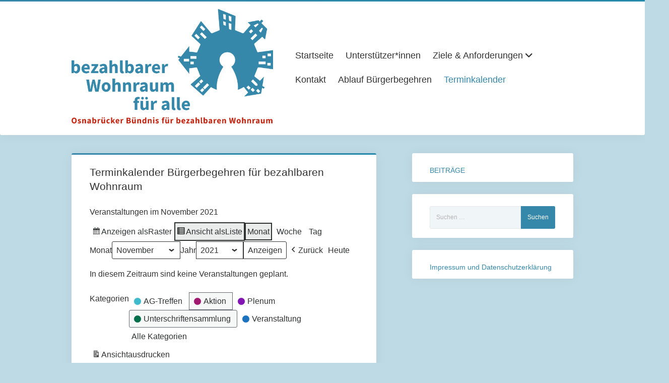

--- FILE ---
content_type: text/html; charset=UTF-8
request_url: https://bezahlbarer-wohnraum-osnabrueck.de/my-calendar/?time=month&dy=15&month=11&yr=2021&cid=my-calendar&format=list&mcat=6,1
body_size: 10571
content:
<!DOCTYPE html>

<html lang="de">

<head>
	<meta name='robots' content='index, follow, max-image-preview:large, max-snippet:-1, max-video-preview:-1' />
	<style>img:is([sizes="auto" i], [sizes^="auto," i]) { contain-intrinsic-size: 3000px 1500px }</style>
	<meta charset="UTF-8" />
<meta name="viewport" content="width=device-width, initial-scale=1" />
<meta name="template" content="Startup Blog 1.41" />

	<!-- This site is optimized with the Yoast SEO plugin v25.9 - https://yoast.com/wordpress/plugins/seo/ -->
	<title>Terminkalender Bürgerbegehren für bezahlbaren Wohnraum -</title>
	<meta name="description" content="Für eine kommunale Wohnungsgesellschaft in Osnabrück" />
	<link rel="canonical" href="https://bezahlbarer-wohnraum-osnabrueck.de/my-calendar/" />
	<meta property="og:locale" content="de_DE" />
	<meta property="og:type" content="article" />
	<meta property="og:title" content="Ja zur kommunalen Wohnungsgesellschaft in Osnabrück!" />
	<meta property="og:description" content="Für eine kommunale Wohnungsgesellschaft in Osnabrück" />
	<meta property="og:url" content="https://bezahlbarer-wohnraum-osnabrueck.de/my-calendar/" />
	<meta property="article:modified_time" content="2019-03-26T08:19:45+00:00" />
	<meta property="og:image" content="https://bezahlbarer-wohnraum-osnabrueck.de/wp-content/uploads/2019/03/wohnung-Plakat-10vh.png" />
	<meta property="og:image:width" content="356" />
	<meta property="og:image:height" content="501" />
	<meta property="og:image:type" content="image/png" />
	<meta name="twitter:card" content="summary_large_image" />
	<script type="application/ld+json" class="yoast-schema-graph">{"@context":"https://schema.org","@graph":[{"@type":"WebPage","@id":"https://bezahlbarer-wohnraum-osnabrueck.de/my-calendar/","url":"https://bezahlbarer-wohnraum-osnabrueck.de/my-calendar/","name":"Terminkalender Bürgerbegehren für bezahlbaren Wohnraum -","isPartOf":{"@id":"https://bezahlbarer-wohnraum-osnabrueck.de/#website"},"datePublished":"2018-10-15T09:48:18+00:00","dateModified":"2019-03-26T08:19:45+00:00","description":"Für eine kommunale Wohnungsgesellschaft in Osnabrück","breadcrumb":{"@id":"https://bezahlbarer-wohnraum-osnabrueck.de/my-calendar/#breadcrumb"},"inLanguage":"de","potentialAction":[{"@type":"ReadAction","target":["https://bezahlbarer-wohnraum-osnabrueck.de/my-calendar/"]}]},{"@type":"BreadcrumbList","@id":"https://bezahlbarer-wohnraum-osnabrueck.de/my-calendar/#breadcrumb","itemListElement":[{"@type":"ListItem","position":1,"name":"Startseite","item":"https://bezahlbarer-wohnraum-osnabrueck.de/"},{"@type":"ListItem","position":2,"name":"Terminkalender Bürgerbegehren für bezahlbaren Wohnraum"}]},{"@type":"WebSite","@id":"https://bezahlbarer-wohnraum-osnabrueck.de/#website","url":"https://bezahlbarer-wohnraum-osnabrueck.de/","name":"","description":"","potentialAction":[{"@type":"SearchAction","target":{"@type":"EntryPoint","urlTemplate":"https://bezahlbarer-wohnraum-osnabrueck.de/?s={search_term_string}"},"query-input":{"@type":"PropertyValueSpecification","valueRequired":true,"valueName":"search_term_string"}}],"inLanguage":"de"}]}</script>
	<!-- / Yoast SEO plugin. -->


<link rel="alternate" type="application/rss+xml" title=" &raquo; Feed" href="https://bezahlbarer-wohnraum-osnabrueck.de/feed/" />
<link rel="alternate" type="application/rss+xml" title=" &raquo; Kommentar-Feed" href="https://bezahlbarer-wohnraum-osnabrueck.de/comments/feed/" />
<script type="text/javascript">
/* <![CDATA[ */
window._wpemojiSettings = {"baseUrl":"https:\/\/s.w.org\/images\/core\/emoji\/16.0.1\/72x72\/","ext":".png","svgUrl":"https:\/\/s.w.org\/images\/core\/emoji\/16.0.1\/svg\/","svgExt":".svg","source":{"concatemoji":"https:\/\/bezahlbarer-wohnraum-osnabrueck.de\/wp-includes\/js\/wp-emoji-release.min.js?ver=6.8.3"}};
/*! This file is auto-generated */
!function(s,n){var o,i,e;function c(e){try{var t={supportTests:e,timestamp:(new Date).valueOf()};sessionStorage.setItem(o,JSON.stringify(t))}catch(e){}}function p(e,t,n){e.clearRect(0,0,e.canvas.width,e.canvas.height),e.fillText(t,0,0);var t=new Uint32Array(e.getImageData(0,0,e.canvas.width,e.canvas.height).data),a=(e.clearRect(0,0,e.canvas.width,e.canvas.height),e.fillText(n,0,0),new Uint32Array(e.getImageData(0,0,e.canvas.width,e.canvas.height).data));return t.every(function(e,t){return e===a[t]})}function u(e,t){e.clearRect(0,0,e.canvas.width,e.canvas.height),e.fillText(t,0,0);for(var n=e.getImageData(16,16,1,1),a=0;a<n.data.length;a++)if(0!==n.data[a])return!1;return!0}function f(e,t,n,a){switch(t){case"flag":return n(e,"\ud83c\udff3\ufe0f\u200d\u26a7\ufe0f","\ud83c\udff3\ufe0f\u200b\u26a7\ufe0f")?!1:!n(e,"\ud83c\udde8\ud83c\uddf6","\ud83c\udde8\u200b\ud83c\uddf6")&&!n(e,"\ud83c\udff4\udb40\udc67\udb40\udc62\udb40\udc65\udb40\udc6e\udb40\udc67\udb40\udc7f","\ud83c\udff4\u200b\udb40\udc67\u200b\udb40\udc62\u200b\udb40\udc65\u200b\udb40\udc6e\u200b\udb40\udc67\u200b\udb40\udc7f");case"emoji":return!a(e,"\ud83e\udedf")}return!1}function g(e,t,n,a){var r="undefined"!=typeof WorkerGlobalScope&&self instanceof WorkerGlobalScope?new OffscreenCanvas(300,150):s.createElement("canvas"),o=r.getContext("2d",{willReadFrequently:!0}),i=(o.textBaseline="top",o.font="600 32px Arial",{});return e.forEach(function(e){i[e]=t(o,e,n,a)}),i}function t(e){var t=s.createElement("script");t.src=e,t.defer=!0,s.head.appendChild(t)}"undefined"!=typeof Promise&&(o="wpEmojiSettingsSupports",i=["flag","emoji"],n.supports={everything:!0,everythingExceptFlag:!0},e=new Promise(function(e){s.addEventListener("DOMContentLoaded",e,{once:!0})}),new Promise(function(t){var n=function(){try{var e=JSON.parse(sessionStorage.getItem(o));if("object"==typeof e&&"number"==typeof e.timestamp&&(new Date).valueOf()<e.timestamp+604800&&"object"==typeof e.supportTests)return e.supportTests}catch(e){}return null}();if(!n){if("undefined"!=typeof Worker&&"undefined"!=typeof OffscreenCanvas&&"undefined"!=typeof URL&&URL.createObjectURL&&"undefined"!=typeof Blob)try{var e="postMessage("+g.toString()+"("+[JSON.stringify(i),f.toString(),p.toString(),u.toString()].join(",")+"));",a=new Blob([e],{type:"text/javascript"}),r=new Worker(URL.createObjectURL(a),{name:"wpTestEmojiSupports"});return void(r.onmessage=function(e){c(n=e.data),r.terminate(),t(n)})}catch(e){}c(n=g(i,f,p,u))}t(n)}).then(function(e){for(var t in e)n.supports[t]=e[t],n.supports.everything=n.supports.everything&&n.supports[t],"flag"!==t&&(n.supports.everythingExceptFlag=n.supports.everythingExceptFlag&&n.supports[t]);n.supports.everythingExceptFlag=n.supports.everythingExceptFlag&&!n.supports.flag,n.DOMReady=!1,n.readyCallback=function(){n.DOMReady=!0}}).then(function(){return e}).then(function(){var e;n.supports.everything||(n.readyCallback(),(e=n.source||{}).concatemoji?t(e.concatemoji):e.wpemoji&&e.twemoji&&(t(e.twemoji),t(e.wpemoji)))}))}((window,document),window._wpemojiSettings);
/* ]]> */
</script>
<style id='wp-emoji-styles-inline-css' type='text/css'>

	img.wp-smiley, img.emoji {
		display: inline !important;
		border: none !important;
		box-shadow: none !important;
		height: 1em !important;
		width: 1em !important;
		margin: 0 0.07em !important;
		vertical-align: -0.1em !important;
		background: none !important;
		padding: 0 !important;
	}
</style>
<link rel='stylesheet' id='wp-block-library-css' href='https://bezahlbarer-wohnraum-osnabrueck.de/wp-includes/css/dist/block-library/style.min.css?ver=6.8.3' type='text/css' media='all' />
<style id='classic-theme-styles-inline-css' type='text/css'>
/*! This file is auto-generated */
.wp-block-button__link{color:#fff;background-color:#32373c;border-radius:9999px;box-shadow:none;text-decoration:none;padding:calc(.667em + 2px) calc(1.333em + 2px);font-size:1.125em}.wp-block-file__button{background:#32373c;color:#fff;text-decoration:none}
</style>
<style id='global-styles-inline-css' type='text/css'>
:root{--wp--preset--aspect-ratio--square: 1;--wp--preset--aspect-ratio--4-3: 4/3;--wp--preset--aspect-ratio--3-4: 3/4;--wp--preset--aspect-ratio--3-2: 3/2;--wp--preset--aspect-ratio--2-3: 2/3;--wp--preset--aspect-ratio--16-9: 16/9;--wp--preset--aspect-ratio--9-16: 9/16;--wp--preset--color--black: #000000;--wp--preset--color--cyan-bluish-gray: #abb8c3;--wp--preset--color--white: #ffffff;--wp--preset--color--pale-pink: #f78da7;--wp--preset--color--vivid-red: #cf2e2e;--wp--preset--color--luminous-vivid-orange: #ff6900;--wp--preset--color--luminous-vivid-amber: #fcb900;--wp--preset--color--light-green-cyan: #7bdcb5;--wp--preset--color--vivid-green-cyan: #00d084;--wp--preset--color--pale-cyan-blue: #8ed1fc;--wp--preset--color--vivid-cyan-blue: #0693e3;--wp--preset--color--vivid-purple: #9b51e0;--wp--preset--gradient--vivid-cyan-blue-to-vivid-purple: linear-gradient(135deg,rgba(6,147,227,1) 0%,rgb(155,81,224) 100%);--wp--preset--gradient--light-green-cyan-to-vivid-green-cyan: linear-gradient(135deg,rgb(122,220,180) 0%,rgb(0,208,130) 100%);--wp--preset--gradient--luminous-vivid-amber-to-luminous-vivid-orange: linear-gradient(135deg,rgba(252,185,0,1) 0%,rgba(255,105,0,1) 100%);--wp--preset--gradient--luminous-vivid-orange-to-vivid-red: linear-gradient(135deg,rgba(255,105,0,1) 0%,rgb(207,46,46) 100%);--wp--preset--gradient--very-light-gray-to-cyan-bluish-gray: linear-gradient(135deg,rgb(238,238,238) 0%,rgb(169,184,195) 100%);--wp--preset--gradient--cool-to-warm-spectrum: linear-gradient(135deg,rgb(74,234,220) 0%,rgb(151,120,209) 20%,rgb(207,42,186) 40%,rgb(238,44,130) 60%,rgb(251,105,98) 80%,rgb(254,248,76) 100%);--wp--preset--gradient--blush-light-purple: linear-gradient(135deg,rgb(255,206,236) 0%,rgb(152,150,240) 100%);--wp--preset--gradient--blush-bordeaux: linear-gradient(135deg,rgb(254,205,165) 0%,rgb(254,45,45) 50%,rgb(107,0,62) 100%);--wp--preset--gradient--luminous-dusk: linear-gradient(135deg,rgb(255,203,112) 0%,rgb(199,81,192) 50%,rgb(65,88,208) 100%);--wp--preset--gradient--pale-ocean: linear-gradient(135deg,rgb(255,245,203) 0%,rgb(182,227,212) 50%,rgb(51,167,181) 100%);--wp--preset--gradient--electric-grass: linear-gradient(135deg,rgb(202,248,128) 0%,rgb(113,206,126) 100%);--wp--preset--gradient--midnight: linear-gradient(135deg,rgb(2,3,129) 0%,rgb(40,116,252) 100%);--wp--preset--font-size--small: 12px;--wp--preset--font-size--medium: 20px;--wp--preset--font-size--large: 28px;--wp--preset--font-size--x-large: 42px;--wp--preset--font-size--regular: 16px;--wp--preset--font-size--larger: 38px;--wp--preset--spacing--20: 0.44rem;--wp--preset--spacing--30: 0.67rem;--wp--preset--spacing--40: 1rem;--wp--preset--spacing--50: 1.5rem;--wp--preset--spacing--60: 2.25rem;--wp--preset--spacing--70: 3.38rem;--wp--preset--spacing--80: 5.06rem;--wp--preset--shadow--natural: 6px 6px 9px rgba(0, 0, 0, 0.2);--wp--preset--shadow--deep: 12px 12px 50px rgba(0, 0, 0, 0.4);--wp--preset--shadow--sharp: 6px 6px 0px rgba(0, 0, 0, 0.2);--wp--preset--shadow--outlined: 6px 6px 0px -3px rgba(255, 255, 255, 1), 6px 6px rgba(0, 0, 0, 1);--wp--preset--shadow--crisp: 6px 6px 0px rgba(0, 0, 0, 1);}:where(.is-layout-flex){gap: 0.5em;}:where(.is-layout-grid){gap: 0.5em;}body .is-layout-flex{display: flex;}.is-layout-flex{flex-wrap: wrap;align-items: center;}.is-layout-flex > :is(*, div){margin: 0;}body .is-layout-grid{display: grid;}.is-layout-grid > :is(*, div){margin: 0;}:where(.wp-block-columns.is-layout-flex){gap: 2em;}:where(.wp-block-columns.is-layout-grid){gap: 2em;}:where(.wp-block-post-template.is-layout-flex){gap: 1.25em;}:where(.wp-block-post-template.is-layout-grid){gap: 1.25em;}.has-black-color{color: var(--wp--preset--color--black) !important;}.has-cyan-bluish-gray-color{color: var(--wp--preset--color--cyan-bluish-gray) !important;}.has-white-color{color: var(--wp--preset--color--white) !important;}.has-pale-pink-color{color: var(--wp--preset--color--pale-pink) !important;}.has-vivid-red-color{color: var(--wp--preset--color--vivid-red) !important;}.has-luminous-vivid-orange-color{color: var(--wp--preset--color--luminous-vivid-orange) !important;}.has-luminous-vivid-amber-color{color: var(--wp--preset--color--luminous-vivid-amber) !important;}.has-light-green-cyan-color{color: var(--wp--preset--color--light-green-cyan) !important;}.has-vivid-green-cyan-color{color: var(--wp--preset--color--vivid-green-cyan) !important;}.has-pale-cyan-blue-color{color: var(--wp--preset--color--pale-cyan-blue) !important;}.has-vivid-cyan-blue-color{color: var(--wp--preset--color--vivid-cyan-blue) !important;}.has-vivid-purple-color{color: var(--wp--preset--color--vivid-purple) !important;}.has-black-background-color{background-color: var(--wp--preset--color--black) !important;}.has-cyan-bluish-gray-background-color{background-color: var(--wp--preset--color--cyan-bluish-gray) !important;}.has-white-background-color{background-color: var(--wp--preset--color--white) !important;}.has-pale-pink-background-color{background-color: var(--wp--preset--color--pale-pink) !important;}.has-vivid-red-background-color{background-color: var(--wp--preset--color--vivid-red) !important;}.has-luminous-vivid-orange-background-color{background-color: var(--wp--preset--color--luminous-vivid-orange) !important;}.has-luminous-vivid-amber-background-color{background-color: var(--wp--preset--color--luminous-vivid-amber) !important;}.has-light-green-cyan-background-color{background-color: var(--wp--preset--color--light-green-cyan) !important;}.has-vivid-green-cyan-background-color{background-color: var(--wp--preset--color--vivid-green-cyan) !important;}.has-pale-cyan-blue-background-color{background-color: var(--wp--preset--color--pale-cyan-blue) !important;}.has-vivid-cyan-blue-background-color{background-color: var(--wp--preset--color--vivid-cyan-blue) !important;}.has-vivid-purple-background-color{background-color: var(--wp--preset--color--vivid-purple) !important;}.has-black-border-color{border-color: var(--wp--preset--color--black) !important;}.has-cyan-bluish-gray-border-color{border-color: var(--wp--preset--color--cyan-bluish-gray) !important;}.has-white-border-color{border-color: var(--wp--preset--color--white) !important;}.has-pale-pink-border-color{border-color: var(--wp--preset--color--pale-pink) !important;}.has-vivid-red-border-color{border-color: var(--wp--preset--color--vivid-red) !important;}.has-luminous-vivid-orange-border-color{border-color: var(--wp--preset--color--luminous-vivid-orange) !important;}.has-luminous-vivid-amber-border-color{border-color: var(--wp--preset--color--luminous-vivid-amber) !important;}.has-light-green-cyan-border-color{border-color: var(--wp--preset--color--light-green-cyan) !important;}.has-vivid-green-cyan-border-color{border-color: var(--wp--preset--color--vivid-green-cyan) !important;}.has-pale-cyan-blue-border-color{border-color: var(--wp--preset--color--pale-cyan-blue) !important;}.has-vivid-cyan-blue-border-color{border-color: var(--wp--preset--color--vivid-cyan-blue) !important;}.has-vivid-purple-border-color{border-color: var(--wp--preset--color--vivid-purple) !important;}.has-vivid-cyan-blue-to-vivid-purple-gradient-background{background: var(--wp--preset--gradient--vivid-cyan-blue-to-vivid-purple) !important;}.has-light-green-cyan-to-vivid-green-cyan-gradient-background{background: var(--wp--preset--gradient--light-green-cyan-to-vivid-green-cyan) !important;}.has-luminous-vivid-amber-to-luminous-vivid-orange-gradient-background{background: var(--wp--preset--gradient--luminous-vivid-amber-to-luminous-vivid-orange) !important;}.has-luminous-vivid-orange-to-vivid-red-gradient-background{background: var(--wp--preset--gradient--luminous-vivid-orange-to-vivid-red) !important;}.has-very-light-gray-to-cyan-bluish-gray-gradient-background{background: var(--wp--preset--gradient--very-light-gray-to-cyan-bluish-gray) !important;}.has-cool-to-warm-spectrum-gradient-background{background: var(--wp--preset--gradient--cool-to-warm-spectrum) !important;}.has-blush-light-purple-gradient-background{background: var(--wp--preset--gradient--blush-light-purple) !important;}.has-blush-bordeaux-gradient-background{background: var(--wp--preset--gradient--blush-bordeaux) !important;}.has-luminous-dusk-gradient-background{background: var(--wp--preset--gradient--luminous-dusk) !important;}.has-pale-ocean-gradient-background{background: var(--wp--preset--gradient--pale-ocean) !important;}.has-electric-grass-gradient-background{background: var(--wp--preset--gradient--electric-grass) !important;}.has-midnight-gradient-background{background: var(--wp--preset--gradient--midnight) !important;}.has-small-font-size{font-size: var(--wp--preset--font-size--small) !important;}.has-medium-font-size{font-size: var(--wp--preset--font-size--medium) !important;}.has-large-font-size{font-size: var(--wp--preset--font-size--large) !important;}.has-x-large-font-size{font-size: var(--wp--preset--font-size--x-large) !important;}
:where(.wp-block-post-template.is-layout-flex){gap: 1.25em;}:where(.wp-block-post-template.is-layout-grid){gap: 1.25em;}
:where(.wp-block-columns.is-layout-flex){gap: 2em;}:where(.wp-block-columns.is-layout-grid){gap: 2em;}
:root :where(.wp-block-pullquote){font-size: 1.5em;line-height: 1.6;}
</style>
<link rel='stylesheet' id='bst-styles-css' href='https://bezahlbarer-wohnraum-osnabrueck.de/wp-content/plugins/bst-dsgvo-cookie/includes/css/style.css?ver=6.8.3' type='text/css' media='all' />
<link rel='stylesheet' id='bst-alert1-css-css' href='https://bezahlbarer-wohnraum-osnabrueck.de/wp-content/plugins/bst-dsgvo-cookie/includes/css/bst-mesage.css?ver=6.8.3' type='text/css' media='all' />
<link rel='stylesheet' id='bst-alert2-css-css' href='https://bezahlbarer-wohnraum-osnabrueck.de/wp-content/plugins/bst-dsgvo-cookie/includes/css/bst-mesage-flat-theme.css?ver=6.8.3' type='text/css' media='all' />
<link rel='stylesheet' id='wp-faq-public-style-css' href='https://bezahlbarer-wohnraum-osnabrueck.de/wp-content/plugins/sp-faq/assets/css/wp-faq-public.css?ver=3.9.3' type='text/css' media='all' />
<link rel='stylesheet' id='wp-show-posts-css' href='https://bezahlbarer-wohnraum-osnabrueck.de/wp-content/plugins/wp-show-posts/css/wp-show-posts-min.css?ver=1.1.6' type='text/css' media='all' />
<link rel='stylesheet' id='ct-startup-blog-font-awesome-css' href='https://bezahlbarer-wohnraum-osnabrueck.de/wp-content/themes/startup-blog/assets/font-awesome/css/all.min.css?ver=6.8.3' type='text/css' media='all' />
<link rel='stylesheet' id='ct-startup-blog-style-css' href='https://bezahlbarer-wohnraum-osnabrueck.de/wp-content/themes/startup-blog/style.css?ver=6.8.3' type='text/css' media='all' />
<style id='ct-startup-blog-style-inline-css' type='text/css'>
a,a:link,a:visited,.menu-primary-items a:hover,.menu-primary-items a:active,.menu-primary-items a:focus,.menu-primary-items li.current-menu-item > a,.menu-secondary-items li.current-menu-item a,.menu-secondary-items li.current-menu-item a:link,.menu-secondary-items li.current-menu-item a:visited,.menu-secondary-items a:hover,.menu-secondary-items a:active,.menu-secondary-items a:focus,.toggle-navigation-secondary:hover,.toggle-navigation-secondary:active,.toggle-navigation-secondary.open,.widget li a:hover,.widget li a:active,.widget li a:focus,.widget_recent_comments li a,.widget_recent_comments li a:link,.widget_recent_comments li a:visited,.post-comments-link a:hover,.post-comments-link a:active,.post-comments-link a:focus,.post-title a:hover,.post-title a:active,.post-title a:focus {
			  color: #3688aa;
			}@media all and (min-width: 50em) { .menu-primary-items li.menu-item-has-children:hover > a,.menu-primary-items li.menu-item-has-children:hover > a:after,.menu-primary-items a:hover:after,.menu-primary-items a:active:after,.menu-primary-items a:focus:after,.menu-secondary-items li.menu-item-has-children:hover > a,.menu-secondary-items li.menu-item-has-children:hover > a:after,.menu-secondary-items a:hover:after,.menu-secondary-items a:active:after,.menu-secondary-items a:focus:after {
			  color: #3688aa;
			} }input[type="submit"],.comment-pagination a:hover,.comment-pagination a:active,.comment-pagination a:focus,.site-header:before,.social-media-icons a:hover,.social-media-icons a:active,.social-media-icons a:focus,.pagination a:hover,.pagination a:active,.pagination a:focus,.featured-image > a:after,.entry:before,.post-tags a,.widget_calendar #prev a:hover,.widget_calendar #prev a:active,.widget_calendar #prev a:focus,.widget_calendar #next a:hover,.widget_calendar #next a:active,.widget_calendar #next a:focus,.bb-slider .image-container:after,.sticky-status span,.overflow-container .hero-image-header:before {
				background: #3688aa;
			}.woocommerce .single_add_to_cart_button, .woocommerce .checkout-button, .woocommerce .place-order .button {
				background: #3688aa !important;
			}@media all and (min-width: 50em) { .menu-primary-items ul:before,.menu-secondary-items ul:before {
				background: #3688aa;
			} }blockquote,.widget_calendar #today, .woocommerce-message, .woocommerce-info {
				border-color: #3688aa;
			}.toggle-navigation:hover svg g,.toggle-navigation.open svg g {
				fill: #3688aa;
			}.site-title a:hover,.site-title a:active,.site-title a:focus {
				color: #3688aa;
			}a:hover,a:active,a:focus,.widget_recent_comments li a:hover,.widget_recent_comments li a:active,.widget_recent_comments li a:focus {
			  color: rgba(54, 136, 170, 0.6);
			}input[type="submit"]:hover,input[type="submit"]:active,input[type="submit"]:focus,.post-tags a:hover,.post-tags a:active,.post-tags a:focus {
			  background: rgba(54, 136, 170, 0.6);
			}.site-header:before,.featured-image > a:after,.entry:before,.bb-slider .image-container:after,.overflow-container .hero-image-header:before {
					background-image: -webkit-linear-gradient(left, #3688aa, #2688aa);
					background-image: linear-gradient(to right, #3688aa, #2688aa);
				}@media all and (min-width: 50em) { .menu-primary-items ul:before,.menu-secondary-items ul:before {
					background-image: -webkit-linear-gradient(left, #3688aa, #2688aa);
					background-image: linear-gradient(to right, #3688aa, #2688aa);
				} }body {background: #bedae5;}
</style>
<link rel='stylesheet' id='dashicons-css' href='https://bezahlbarer-wohnraum-osnabrueck.de/wp-includes/css/dashicons.min.css?ver=6.8.3' type='text/css' media='all' />
<link rel='stylesheet' id='my-calendar-lists-css' href='https://bezahlbarer-wohnraum-osnabrueck.de/wp-content/plugins/my-calendar/css/list-presets.css?ver=3.6.14' type='text/css' media='all' />
<link rel='stylesheet' id='my-calendar-reset-css' href='https://bezahlbarer-wohnraum-osnabrueck.de/wp-content/plugins/my-calendar/css/reset.css?ver=3.6.14' type='text/css' media='all' />
<style id='my-calendar-reset-inline-css' type='text/css'>

/* Styles by My Calendar - Joe Dolson https://www.joedolson.com/ */

.my-calendar-modal .event-title svg { background-color: #00704c; padding: 3px; }
.mc-main .mc_unterschriftensammlung .event-title, .mc-main .mc_unterschriftensammlung .event-title a { background: #00704c !important; color: #ffffff !important; }
.mc-main .mc_unterschriftensammlung .event-title button { background: #00704c !important; color: #ffffff !important; }
.mc-main .mc_unterschriftensammlung .event-title a:hover, .mc-main .mc_unterschriftensammlung .event-title a:focus { background: #003d19 !important;}
.mc-main .mc_unterschriftensammlung .event-title button:hover, .mc-main .mc_unterschriftensammlung .event-title button:focus { background: #003d19 !important;}
.my-calendar-modal .event-title svg { background-color: #1e73be; padding: 3px; }
.mc-main .mc_veranstaltung .event-title, .mc-main .mc_veranstaltung .event-title a { background: #1e73be !important; color: #ffffff !important; }
.mc-main .mc_veranstaltung .event-title button { background: #1e73be !important; color: #ffffff !important; }
.mc-main .mc_veranstaltung .event-title a:hover, .mc-main .mc_veranstaltung .event-title a:focus { background: #00408b !important;}
.mc-main .mc_veranstaltung .event-title button:hover, .mc-main .mc_veranstaltung .event-title button:focus { background: #00408b !important;}
.my-calendar-modal .event-title svg { background-color: #3fb9cc; padding: 3px; }
.mc-main .mc_ag-treffen .event-title, .mc-main .mc_ag-treffen .event-title a { background: #3fb9cc !important; color: #000000 !important; }
.mc-main .mc_ag-treffen .event-title button { background: #3fb9cc !important; color: #000000 !important; }
.mc-main .mc_ag-treffen .event-title a:hover, .mc-main .mc_ag-treffen .event-title a:focus { background: #72ecff !important;}
.mc-main .mc_ag-treffen .event-title button:hover, .mc-main .mc_ag-treffen .event-title button:focus { background: #72ecff !important;}
.my-calendar-modal .event-title svg { background-color: #8315b2; padding: 3px; }
.mc-main .mc_plenum .event-title, .mc-main .mc_plenum .event-title a { background: #8315b2 !important; color: #ffffff !important; }
.mc-main .mc_plenum .event-title button { background: #8315b2 !important; color: #ffffff !important; }
.mc-main .mc_plenum .event-title a:hover, .mc-main .mc_plenum .event-title a:focus { background: #50007f !important;}
.mc-main .mc_plenum .event-title button:hover, .mc-main .mc_plenum .event-title button:focus { background: #50007f !important;}
.my-calendar-modal .event-title svg { background-color: #a0196f; padding: 3px; }
.mc-main .mc_aktion .event-title, .mc-main .mc_aktion .event-title a { background: #a0196f !important; color: #ffffff !important; }
.mc-main .mc_aktion .event-title button { background: #a0196f !important; color: #ffffff !important; }
.mc-main .mc_aktion .event-title a:hover, .mc-main .mc_aktion .event-title a:focus { background: #6d003c !important;}
.mc-main .mc_aktion .event-title button:hover, .mc-main .mc_aktion .event-title button:focus { background: #6d003c !important;}
.mc-main, .mc-event, .my-calendar-modal, .my-calendar-modal-overlay, .mc-event-list {--close-button: #b32d2e; --search-highlight-bg: #f5e6ab; --navbar-background: transparent; --nav-button-bg: #fff; --nav-button-color: #313233; --nav-button-border: #313233; --nav-input-border: #313233; --nav-input-background: #fff; --nav-input-color: #313233; --grid-cell-border: #0000001f; --grid-header-border: #313233; --grid-header-color: #313233; --grid-weekend-color: #313233; --grid-header-bg: transparent; --grid-weekend-bg: transparent; --grid-cell-background: transparent; --current-day-border: #313233; --current-day-color: #313233; --current-day-bg: transparent; --date-has-events-bg: #313233; --date-has-events-color: #f6f7f7; --primary-dark: #313233; --primary-light: #f6f7f7; --secondary-light: #fff; --secondary-dark: #000; --highlight-dark: #646970; --highlight-light: #f0f0f1; --calendar-heading: clamp( 1.125rem, 24px, 2.5rem ); --event-title: clamp( 1.25rem, 24px, 2.5rem ); --grid-date: 16px; --grid-date-heading: clamp( .75rem, 16px, 1.5rem ); --modal-title: 1.5rem; --navigation-controls: clamp( .75rem, 16px, 1.5rem ); --card-heading: 1.125rem; --list-date: 1.25rem; --author-card: clamp( .75rem, 14px, 1.5rem); --single-event-title: clamp( 1.25rem, 24px, 2.5rem ); --mini-time-text: clamp( .75rem, 14px 1.25rem ); --list-event-date: 1.25rem; --list-event-title: 1.2rem; --grid-max-width: 1260px; --list-preset-border-color: #000000; --list-preset-stripe-background: rgba( 0,0,0,.04 ); --list-preset-date-badge-background: #000; --list-preset-date-badge-color: #fff; --list-preset-background: transparent; --category-mc_unterschriftensammlung: #00704c; --category-mc_veranstaltung: #1e73be; --category-mc_ag-treffen: #3fb9cc; --category-mc_plenum: #8315b2; --category-mc_aktion: #a0196f; }
</style>
<script type="text/javascript" src="https://bezahlbarer-wohnraum-osnabrueck.de/wp-includes/js/jquery/jquery.min.js?ver=3.7.1" id="jquery-core-js"></script>
<script type="text/javascript" src="https://bezahlbarer-wohnraum-osnabrueck.de/wp-includes/js/jquery/jquery-migrate.min.js?ver=3.4.1" id="jquery-migrate-js"></script>
<link rel="https://api.w.org/" href="https://bezahlbarer-wohnraum-osnabrueck.de/wp-json/" /><link rel="alternate" title="JSON" type="application/json" href="https://bezahlbarer-wohnraum-osnabrueck.de/wp-json/wp/v2/pages/763" /><link rel="EditURI" type="application/rsd+xml" title="RSD" href="https://bezahlbarer-wohnraum-osnabrueck.de/xmlrpc.php?rsd" />
<meta name="generator" content="WordPress 6.8.3" />
<link rel='shortlink' href='https://bezahlbarer-wohnraum-osnabrueck.de/?p=763' />
<link rel="alternate" title="oEmbed (JSON)" type="application/json+oembed" href="https://bezahlbarer-wohnraum-osnabrueck.de/wp-json/oembed/1.0/embed?url=https%3A%2F%2Fbezahlbarer-wohnraum-osnabrueck.de%2Fmy-calendar%2F" />
<link rel="alternate" title="oEmbed (XML)" type="text/xml+oembed" href="https://bezahlbarer-wohnraum-osnabrueck.de/wp-json/oembed/1.0/embed?url=https%3A%2F%2Fbezahlbarer-wohnraum-osnabrueck.de%2Fmy-calendar%2F&#038;format=xml" />
<link rel="icon" href="https://bezahlbarer-wohnraum-osnabrueck.de/wp-content/uploads/2018/08/cropped-OBfbW-logo-bildmarke-pastellblau-rgb-72dpi-32x32.png" sizes="32x32" />
<link rel="icon" href="https://bezahlbarer-wohnraum-osnabrueck.de/wp-content/uploads/2018/08/cropped-OBfbW-logo-bildmarke-pastellblau-rgb-72dpi-192x192.png" sizes="192x192" />
<link rel="apple-touch-icon" href="https://bezahlbarer-wohnraum-osnabrueck.de/wp-content/uploads/2018/08/cropped-OBfbW-logo-bildmarke-pastellblau-rgb-72dpi-180x180.png" />
<meta name="msapplication-TileImage" content="https://bezahlbarer-wohnraum-osnabrueck.de/wp-content/uploads/2018/08/cropped-OBfbW-logo-bildmarke-pastellblau-rgb-72dpi-270x270.png" />
		<style type="text/css" id="wp-custom-css">
			.menu-item a {font-size:18px!important;}

		</style>
		</head>

<body id="startup-blog" class="wp-singular page-template-default page page-id-763 wp-custom-logo wp-theme-startup-blog my-calendar ">
<a class="skip-content" href="#main">Drücke „Enter”, um zum Inhalt zu springen.</a>
<div id="overflow-container" class="overflow-container">
			<header class="site-header" id="site-header" role="banner">
				<div class="secondary-header">
					</div>
				<div class="primary-header">
			<div class="max-width">
				<div id="title-container" class="title-container">
					<div id='site-title' class='site-title'><a href="https://bezahlbarer-wohnraum-osnabrueck.de/" class="custom-logo-link" rel="home"><img width="656" height="373" src="https://bezahlbarer-wohnraum-osnabrueck.de/wp-content/uploads/2018/09/cropped-OBfbW-logo-teiltransparent-rgb-726px.png" class="custom-logo" alt="" decoding="async" fetchpriority="high" srcset="https://bezahlbarer-wohnraum-osnabrueck.de/wp-content/uploads/2018/09/cropped-OBfbW-logo-teiltransparent-rgb-726px.png 656w, https://bezahlbarer-wohnraum-osnabrueck.de/wp-content/uploads/2018/09/cropped-OBfbW-logo-teiltransparent-rgb-726px-300x171.png 300w, https://bezahlbarer-wohnraum-osnabrueck.de/wp-content/uploads/2018/09/cropped-OBfbW-logo-teiltransparent-rgb-726px-640x364.png 640w" sizes="(max-width: 656px) 100vw, 656px" /></a></div>									</div>
				<button id="toggle-navigation" class="toggle-navigation" name="toggle-navigation" aria-expanded="false">
					<span class="screen-reader-text">Menü öffnen</span>
					<svg xmlns="http://www.w3.org/2000/svg" width="30" height="21" viewBox="0 0 30 21" version="1.1"><g stroke="none" stroke-width="1" fill="none" fill-rule="evenodd"><g transform="translate(-265.000000, -78.000000)" fill="#333333"><g transform="translate(265.000000, 78.000000)"><rect x="0" y="0" width="30" height="3" rx="1.5"/><rect x="0" y="9" width="30" height="3" rx="1.5"/><rect x="0" y="18" width="30" height="3" rx="1.5"/></g></g></g></svg>				</button>
				<div id="menu-primary-container" class="menu-primary-container">
					<div id="menu-primary" class="menu-container menu-primary" role="navigation">
    <nav class="menu"><ul id="menu-primary-items" class="menu-primary-items hierarchical"><li id="menu-item-16" class="menu-item menu-item-type-post_type menu-item-object-page menu-item-home menu-item-16"><a href="https://bezahlbarer-wohnraum-osnabrueck.de/">Startseite</a></li>
<li id="menu-item-409" class="menu-item menu-item-type-post_type menu-item-object-page menu-item-409"><a href="https://bezahlbarer-wohnraum-osnabrueck.de/unterstuetzerinnen/">Unterstützer*innen</a></li>
<li id="menu-item-1011" class="menu-item menu-item-type-post_type menu-item-object-page menu-item-has-children menu-item-1011"><a href="https://bezahlbarer-wohnraum-osnabrueck.de/kommunale-wohnungsgesellschaft-ziele-anforderungen/">Ziele &#038; Anforderungen</a>
<ul class="sub-menu">
	<li id="menu-item-1188" class="menu-item menu-item-type-post_type menu-item-object-page menu-item-1188"><a href="https://bezahlbarer-wohnraum-osnabrueck.de/rahmenbedingungen-und-aufgaben-einer-kommunalen-wohnungsgesellschaft-in-osnabrueck/">Rahmenbedingungen und Aufgaben </br> einer kommunalen Wohnungsgesellschaft in Osnabrück</a></li>
</ul>
</li>
<li id="menu-item-255" class="menu-item menu-item-type-post_type menu-item-object-page menu-item-255"><a href="https://bezahlbarer-wohnraum-osnabrueck.de/kontakt/">Kontakt</a></li>
<li id="menu-item-430" class="menu-item menu-item-type-post_type menu-item-object-page menu-item-430"><a href="https://bezahlbarer-wohnraum-osnabrueck.de/ablauf-buergerbegehren/">Ablauf Bürgerbegehren</a></li>
<li id="menu-item-780" class="menu-item menu-item-type-post_type menu-item-object-page current-menu-item page_item page-item-763 current_page_item menu-item-780"><a href="https://bezahlbarer-wohnraum-osnabrueck.de/my-calendar/" aria-current="page">Terminkalender</a></li>
</ul></nav></div>
									</div>
			</div>
		</div>
			</header>
				<div class="main-content-container">
		<div class="max-width">
						<section id="main" class="main" role="main">
				
    <div id="loop-container" class="loop-container">
        <div class="post-763 page type-page status-publish hentry entry">
		<article>
				<div class='post-header'>
			<h1 class='post-title'>Terminkalender Bürgerbegehren für bezahlbaren Wohnraum</h1>
		</div>
		<div class="post-content">
			
<div id='my-calendar' class='mc-main mcjs listjs gridjs minijs ajaxjs list month my-calendar has-modal' ><h2 id="mc_head_my-calendar" class="heading my-calendar-month"><span>Veranstaltungen im November 2021</span></h2>

<nav class="my-calendar-navigation" aria-label="Kalender (oben)">
<div class="my-calendar-header"><div class='mc-format'>
		<ul><li><a id='mc_grid-my-calendar' href='https://bezahlbarer-wohnraum-osnabrueck.de/my-calendar/?time=month&#038;dy=15&#038;month=11&#038;yr=2021&#038;cid=my-calendar&#038;format=calendar&#038;mcat=6,1' class='mc-grid-option' rel='nofollow'><span class='mc-icon' aria-hidden='true'></span><span class="maybe-hide">Anzeigen als</span> Raster</a></li><li><a id='mc_list-my-calendar' href='https://bezahlbarer-wohnraum-osnabrueck.de/my-calendar/?time=month&#038;dy=15&#038;month=11&#038;yr=2021&#038;cid=my-calendar&#038;format=list&#038;mcat=6,1' aria-pressed="true"  class='mc-list-option mc-active' rel='nofollow'><span class='mc-icon' aria-hidden='true'></span><span class="maybe-hide">Ansicht als </span>Liste</a></li></ul>
		</div><div class='mc-time'><ul><li><a rel='nofollow' id='mc_month-my-calendar'  href='https://bezahlbarer-wohnraum-osnabrueck.de/my-calendar/?time=month&#038;dy=15&#038;month=11&#038;yr=2021&#038;cid=my-calendar&#038;format=list&#038;mcat=6,1' class='month mc-active' aria-pressed='true'>Monat</a></li><li><a rel='nofollow' id='mc_week-my-calendar'  href='https://bezahlbarer-wohnraum-osnabrueck.de/my-calendar/?time=week&#038;yr=2021&#038;cid=my-calendar&#038;format=list&#038;mcat=6,1&#038;dy=15&#038;month=11' class='week'>Woche</a></li><li><a rel='nofollow' id='mc_day-my-calendar'  href='https://bezahlbarer-wohnraum-osnabrueck.de/my-calendar/?time=day&#038;month=11&#038;yr=2021&#038;cid=my-calendar&#038;format=list&#038;mcat=6,1&#038;dy=15' class='day'>Tag</a><li></ul></div><div class="my-calendar-date-switcher"><form class="mc-date-switcher" action="https://bezahlbarer-wohnraum-osnabrueck.de/my-calendar/?time=month&#038;dy=15&#038;month=11&#038;yr=2021&#038;cid=my-calendar&#038;format=list&#038;mcat=6,1" method="get"><div><input type="hidden" name="time" value="month" /><input type="hidden" name="cid" value="my-calendar" /><input type="hidden" name="format" value="list" /><input type="hidden" name="mcat" value="6,1" /> <label class="maybe-hide" for="my-calendar-month">Monat</label> <select id="my-calendar-month" name="month">
<option value='1'>Januar</option>
<option value='2'>Februar</option>
<option value='3'>März</option>
<option value='4'>April</option>
<option value='5'>Mai</option>
<option value='6'>Juni</option>
<option value='7'>Juli</option>
<option value='8'>August</option>
<option value='9'>September</option>
<option value='10'>Oktober</option>
<option value='11' selected='selected'>November</option>
<option value='12'>Dezember</option>
</select>
 <label class="maybe-hide" for="my-calendar-year">Jahr</label> <select id="my-calendar-year" name="yr">
<option value="2018">2018</option>
<option value="2019">2019</option>
<option value="2020">2020</option>
<option value="2021" selected='selected'>2021</option>
<option value="2022">2022</option>
<option value="2023">2023</option>
<option value="2024">2024</option>
<option value="2025">2025</option>
<option value="2026">2026</option>
</select> <input type="submit" class="button" data-href="https://bezahlbarer-wohnraum-osnabrueck.de/my-calendar/?time=month&amp;dy=15&amp;month=11&amp;yr=2021&amp;cid=my-calendar&amp;format=list&amp;mcat=6,1" value="Anzeigen" /></div></form></div>
		<div class="my-calendar-nav">
			<ul>
				<li class="my-calendar-prev"><a id="mc_previous_my-calendar" href="https://bezahlbarer-wohnraum-osnabrueck.de/my-calendar/?time=month&#038;dy&#038;month=10&#038;yr=2021&#038;cid=my-calendar&#038;format=list&#038;mcat=6,1" rel="nofollow"><span class="mc-icon" aria-hidden="true"></span><span class="maybe-hide">Zurück </span></a></li><li class="my-calendar-today"><a id="mc_today_my-calendar" href="https://bezahlbarer-wohnraum-osnabrueck.de/my-calendar/?time=month&#038;cid=my-calendar&#038;format=list&#038;mcat=6,1" rel="nofollow" class="today"><span class="mc-icon" aria-hidden="true"></span>Heute</a></li>
			</ul>
		</div></div>
</nav>
<div class="mc-content"><ul id='list-my-calendar' class='mc-list'><li class='mc-events no-events'>In diesem Zeitraum sind keine Veranstaltungen geplant.</li>
</ul></div><!-- .mc-content -->
<nav class="my-calendar-navigation" aria-label="Kalender (unten)">
<div class="mc_bottomnav my-calendar-footer"><div class="category-key has-icons"><h3 class="maybe-hide">Kategorien</h3>
<ul>
<li class="cat_ag-treffen"><a id="mc_cat_3-my-calendar" href="https://bezahlbarer-wohnraum-osnabrueck.de/my-calendar/?time=month&#038;dy=15&#038;month=11&#038;yr=2021&#038;cid=my-calendar&#038;format=list&#038;mcat=6,1,3"  rel="nofollow"><span class="category-color-sample no-icon" style="background:#3fb9cc;"> &nbsp; </span><span class="mc-category-title">AG-Treffen</span></a></li><li class="cat_aktion current"><a id="mc_cat_6-my-calendar" href="https://bezahlbarer-wohnraum-osnabrueck.de/my-calendar/?time=month&#038;dy=15&#038;month=11&#038;yr=2021&#038;cid=my-calendar&#038;format=list&#038;mcat=1" aria-current="true" rel="nofollow"><span class="category-color-sample no-icon" style="background:#a0196f;"> &nbsp; </span><span class="mc-category-title">Aktion</span></a></li><li class="cat_plenum"><a id="mc_cat_4-my-calendar" href="https://bezahlbarer-wohnraum-osnabrueck.de/my-calendar/?time=month&#038;dy=15&#038;month=11&#038;yr=2021&#038;cid=my-calendar&#038;format=list&#038;mcat=6,1,4"  rel="nofollow"><span class="category-color-sample no-icon" style="background:#8315b2;"> &nbsp; </span><span class="mc-category-title">Plenum</span></a></li><li class="cat_unterschriftensammlung current"><a id="mc_cat_1-my-calendar" href="https://bezahlbarer-wohnraum-osnabrueck.de/my-calendar/?time=month&#038;dy=15&#038;month=11&#038;yr=2021&#038;cid=my-calendar&#038;format=list&#038;mcat=6" aria-current="true" rel="nofollow"><span class="category-color-sample no-icon" style="background:#00704c;"> &nbsp; </span><span class="mc-category-title">Unterschriftensammlung</span></a></li><li class="cat_veranstaltung"><a id="mc_cat_2-my-calendar" href="https://bezahlbarer-wohnraum-osnabrueck.de/my-calendar/?time=month&#038;dy=15&#038;month=11&#038;yr=2021&#038;cid=my-calendar&#038;format=list&#038;mcat=6,1,2"  rel="nofollow"><span class="category-color-sample no-icon" style="background:#1e73be;"> &nbsp; </span><span class="mc-category-title">Veranstaltung</span></a></li><li class='all-categories'><a id='mc_cat_all-my-calendar' href='https://bezahlbarer-wohnraum-osnabrueck.de/my-calendar/?time=month&#038;dy=15&#038;month=11&#038;yr=2021&#038;cid=my-calendar&#038;format=list' rel='nofollow'><span>Alle Kategorien</span></a></li></ul></div><div class='mc-print'><a id='mc_print-my-calendar' href='https://bezahlbarer-wohnraum-osnabrueck.de?time=month&#038;dy=1&#038;month=11&#038;yr=2021&#038;cid=mc-print-view&#038;format=list&#038;mcat=6&#038;href=https%3A%2F%2Fbezahlbarer-wohnraum-osnabrueck.de%2Fmy-calendar%2F%3Ftime%3Dmonth%26dy%3D15%26month%3D11%26yr%3D2021%26cid%3Dmy-calendar%26format%3Dlist%26mcat%3D6%2C1' rel='nofollow'><span class='mc-icon' aria-hidden='true'></span>Ansicht<span class="maybe-hide"> ausdrucken</span></a></div></div>
</nav>

</div><!-- Close Main My Calendar Wrapper -->
								</div>
		<div class="post-meta">
					</div>
	</article>
</div>
    </div>
</section> <!-- .main -->
    <aside class="sidebar sidebar-primary" id="sidebar-primary" role="complementary">
        <section id="custom_html-3" class="widget_text widget widget_custom_html"><div class="textwidget custom-html-widget"><h5>
	<a href="https://bezahlbarer-wohnraum-osnabrueck.de/Beitraege/">BEITRÄGE</a>
</h5>
</div></section><section id="search-2" class="widget widget_search"><form role="search" method="get" class="search-form" action="https://bezahlbarer-wohnraum-osnabrueck.de/">
				<label>
					<span class="screen-reader-text">Suche nach:</span>
					<input type="search" class="search-field" placeholder="Suchen …" value="" name="s" />
				</label>
				<input type="submit" class="search-submit" value="Suchen" />
			</form></section><section id="custom_html-5" class="widget_text widget widget_custom_html"><div class="textwidget custom-html-widget"><h5>
	<a href="https://bezahlbarer-wohnraum-osnabrueck.de/impressum/">Impressum und Datenschutzerklärung</a></h5></div></section>    </aside>
</div> <!-- .max-width -->
</div> <!-- .main-content-container -->
<footer id="site-footer" class="site-footer" role="contentinfo">
    <div class="max-width">
                        <div class="site-credit">
            <a href="https://bezahlbarer-wohnraum-osnabrueck.de"></a>        </div>
        <div class="design-credit">
            <span>
                <a href="https://www.competethemes.com/startup-blog/" rel="nofollow">Startup Blog</a> von Compete Themes.            </span>
        </div>
    </div>
    </footer>
</div><!-- .overflow-container -->


<script type="speculationrules">
{"prefetch":[{"source":"document","where":{"and":[{"href_matches":"\/*"},{"not":{"href_matches":["\/wp-*.php","\/wp-admin\/*","\/wp-content\/uploads\/*","\/wp-content\/*","\/wp-content\/plugins\/*","\/wp-content\/themes\/startup-blog\/*","\/*\\?(.+)"]}},{"not":{"selector_matches":"a[rel~=\"nofollow\"]"}},{"not":{"selector_matches":".no-prefetch, .no-prefetch a"}}]},"eagerness":"conservative"}]}
</script>
<script type="text/javascript" src="https://bezahlbarer-wohnraum-osnabrueck.de/wp-content/plugins/bst-dsgvo-cookie/includes/js/scripts.js?ver=1.0" id="bst-scripts-js"></script>
<script type="text/javascript" src="https://bezahlbarer-wohnraum-osnabrueck.de/wp-content/plugins/bst-dsgvo-cookie/includes/js/bst-message.js?ver=1.0" id="bst-alert-script-js"></script>
<script type="text/javascript" id="ct-startup-blog-js-js-extra">
/* <![CDATA[ */
var objectL10n = {"openMenu":"Men\u00fc \u00f6ffnen","closeMenu":"Men\u00fc schlie\u00dfen ","openChildMenu":"Dropdown-Men\u00fc \u00f6ffnen","closeChildMenu":"Dropdown-Men\u00fc schlie\u00dfen","autoRotateSlider":"","sliderTime":""};
/* ]]> */
</script>
<script type="text/javascript" src="https://bezahlbarer-wohnraum-osnabrueck.de/wp-content/themes/startup-blog/js/build/production.min.js?ver=6.8.3" id="ct-startup-blog-js-js"></script>
<script type="text/javascript" src="https://bezahlbarer-wohnraum-osnabrueck.de/wp-includes/js/dist/dom-ready.min.js?ver=f77871ff7694fffea381" id="wp-dom-ready-js"></script>
<script type="text/javascript" src="https://bezahlbarer-wohnraum-osnabrueck.de/wp-includes/js/dist/hooks.min.js?ver=4d63a3d491d11ffd8ac6" id="wp-hooks-js"></script>
<script type="text/javascript" src="https://bezahlbarer-wohnraum-osnabrueck.de/wp-includes/js/dist/i18n.min.js?ver=5e580eb46a90c2b997e6" id="wp-i18n-js"></script>
<script type="text/javascript" id="wp-i18n-js-after">
/* <![CDATA[ */
wp.i18n.setLocaleData( { 'text direction\u0004ltr': [ 'ltr' ] } );
/* ]]> */
</script>
<script type="text/javascript" id="wp-a11y-js-translations">
/* <![CDATA[ */
( function( domain, translations ) {
	var localeData = translations.locale_data[ domain ] || translations.locale_data.messages;
	localeData[""].domain = domain;
	wp.i18n.setLocaleData( localeData, domain );
} )( "default", {"translation-revision-date":"2026-01-15 01:08:45+0000","generator":"GlotPress\/4.0.3","domain":"messages","locale_data":{"messages":{"":{"domain":"messages","plural-forms":"nplurals=2; plural=n != 1;","lang":"de"},"Notifications":["Benachrichtigungen"]}},"comment":{"reference":"wp-includes\/js\/dist\/a11y.js"}} );
/* ]]> */
</script>
<script type="text/javascript" src="https://bezahlbarer-wohnraum-osnabrueck.de/wp-includes/js/dist/a11y.min.js?ver=3156534cc54473497e14" id="wp-a11y-js"></script>
<script type="text/javascript" id="mc.mcjs-js-extra">
/* <![CDATA[ */
var my_calendar = {"grid":"modal","list":"modal","mini":"modal","ajax":"true","links":"true","newWindow":"Neuer Tab","subscribe":"Subscribe","export":"Export","action":"mcjs_action","security":"46b3faf7fe","ajaxurl":"https:\/\/bezahlbarer-wohnraum-osnabrueck.de\/wp-admin\/admin-ajax.php"};
/* ]]> */
</script>
<script type="text/javascript" src="https://bezahlbarer-wohnraum-osnabrueck.de/wp-content/plugins/my-calendar/js/mcjs.min.js?ver=3.6.14" id="mc.mcjs-js"></script>
<script type="text/javascript" id="mc-modal-js-extra">
/* <![CDATA[ */
var mcm = {"context":""};
/* ]]> */
</script>
<script type="text/javascript" src="https://bezahlbarer-wohnraum-osnabrueck.de/wp-content/plugins/my-calendar/js/modal/accessible-modal-window-aria.min.js?ver=3.6.14" id="mc-modal-js"></script>

</body>
</html>